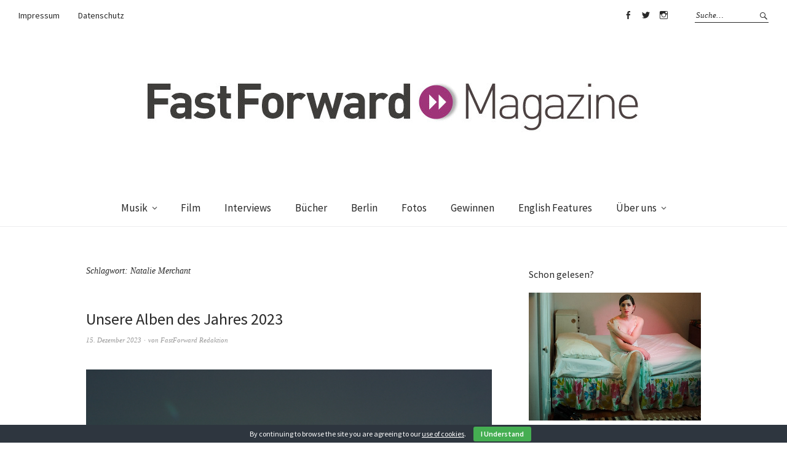

--- FILE ---
content_type: text/html; charset=UTF-8
request_url: https://fastforward-magazine.de/tag/natalie-merchant/
body_size: 10210
content:
<!DOCTYPE html>
<html dir="ltr" lang="de-DE" prefix="og: https://ogp.me/ns#">
<head>
<meta charset="UTF-8" />
<meta name="viewport" content="width=device-width, initial-scale=1">
<link rel="profile" href="http://gmpg.org/xfn/11">
<link rel="pingback" href="https://fastforward-magazine.de/xmlrpc.php">

<title>Natalie Merchant | &gt;&gt;FastForward Magazine</title>

		<!-- All in One SEO 4.6.0 - aioseo.com -->
		<meta name="robots" content="noindex, max-snippet:-1, max-image-preview:large, max-video-preview:-1" />
		<link rel="canonical" href="https://fastforward-magazine.de/tag/natalie-merchant/" />
		<meta name="generator" content="All in One SEO (AIOSEO) 4.6.0" />
		<meta name="google" content="nositelinkssearchbox" />
		<script type="application/ld+json" class="aioseo-schema">
			{"@context":"https:\/\/schema.org","@graph":[{"@type":"BreadcrumbList","@id":"https:\/\/fastforward-magazine.de\/tag\/natalie-merchant\/#breadcrumblist","itemListElement":[{"@type":"ListItem","@id":"https:\/\/fastforward-magazine.de\/#listItem","position":1,"name":"Zu Hause","item":"https:\/\/fastforward-magazine.de\/","nextItem":"https:\/\/fastforward-magazine.de\/tag\/natalie-merchant\/#listItem"},{"@type":"ListItem","@id":"https:\/\/fastforward-magazine.de\/tag\/natalie-merchant\/#listItem","position":2,"name":"Natalie Merchant","previousItem":"https:\/\/fastforward-magazine.de\/#listItem"}]},{"@type":"CollectionPage","@id":"https:\/\/fastforward-magazine.de\/tag\/natalie-merchant\/#collectionpage","url":"https:\/\/fastforward-magazine.de\/tag\/natalie-merchant\/","name":"Natalie Merchant | >>FastForward Magazine","inLanguage":"de-DE","isPartOf":{"@id":"https:\/\/fastforward-magazine.de\/#website"},"breadcrumb":{"@id":"https:\/\/fastforward-magazine.de\/tag\/natalie-merchant\/#breadcrumblist"}},{"@type":"Organization","@id":"https:\/\/fastforward-magazine.de\/#organization","name":">>FastForward Magazine","url":"https:\/\/fastforward-magazine.de\/"},{"@type":"WebSite","@id":"https:\/\/fastforward-magazine.de\/#website","url":"https:\/\/fastforward-magazine.de\/","name":">>FastForward Magazine","description":"Magazin f\u00fcr Entertainment & Lifestyle","inLanguage":"de-DE","publisher":{"@id":"https:\/\/fastforward-magazine.de\/#organization"}}]}
		</script>
		<!-- All in One SEO -->

<link rel='dns-prefetch' href='//fonts.googleapis.com' />
<link rel='dns-prefetch' href='//s.w.org' />
<link rel="alternate" type="application/rss+xml" title="&gt;&gt;FastForward Magazine &raquo; Feed" href="https://fastforward-magazine.de/feed/" />
<link rel="alternate" type="application/rss+xml" title="&gt;&gt;FastForward Magazine &raquo; Kommentar-Feed" href="https://fastforward-magazine.de/comments/feed/" />
<link rel="alternate" type="application/rss+xml" title="&gt;&gt;FastForward Magazine &raquo; Natalie Merchant Schlagwort-Feed" href="https://fastforward-magazine.de/tag/natalie-merchant/feed/" />
		<script type="text/javascript">
			window._wpemojiSettings = {"baseUrl":"https:\/\/s.w.org\/images\/core\/emoji\/13.0.1\/72x72\/","ext":".png","svgUrl":"https:\/\/s.w.org\/images\/core\/emoji\/13.0.1\/svg\/","svgExt":".svg","source":{"concatemoji":"https:\/\/fastforward-magazine.de\/wp-includes\/js\/wp-emoji-release.min.js?ver=5.7"}};
			!function(e,a,t){var n,r,o,i=a.createElement("canvas"),p=i.getContext&&i.getContext("2d");function s(e,t){var a=String.fromCharCode;p.clearRect(0,0,i.width,i.height),p.fillText(a.apply(this,e),0,0);e=i.toDataURL();return p.clearRect(0,0,i.width,i.height),p.fillText(a.apply(this,t),0,0),e===i.toDataURL()}function c(e){var t=a.createElement("script");t.src=e,t.defer=t.type="text/javascript",a.getElementsByTagName("head")[0].appendChild(t)}for(o=Array("flag","emoji"),t.supports={everything:!0,everythingExceptFlag:!0},r=0;r<o.length;r++)t.supports[o[r]]=function(e){if(!p||!p.fillText)return!1;switch(p.textBaseline="top",p.font="600 32px Arial",e){case"flag":return s([127987,65039,8205,9895,65039],[127987,65039,8203,9895,65039])?!1:!s([55356,56826,55356,56819],[55356,56826,8203,55356,56819])&&!s([55356,57332,56128,56423,56128,56418,56128,56421,56128,56430,56128,56423,56128,56447],[55356,57332,8203,56128,56423,8203,56128,56418,8203,56128,56421,8203,56128,56430,8203,56128,56423,8203,56128,56447]);case"emoji":return!s([55357,56424,8205,55356,57212],[55357,56424,8203,55356,57212])}return!1}(o[r]),t.supports.everything=t.supports.everything&&t.supports[o[r]],"flag"!==o[r]&&(t.supports.everythingExceptFlag=t.supports.everythingExceptFlag&&t.supports[o[r]]);t.supports.everythingExceptFlag=t.supports.everythingExceptFlag&&!t.supports.flag,t.DOMReady=!1,t.readyCallback=function(){t.DOMReady=!0},t.supports.everything||(n=function(){t.readyCallback()},a.addEventListener?(a.addEventListener("DOMContentLoaded",n,!1),e.addEventListener("load",n,!1)):(e.attachEvent("onload",n),a.attachEvent("onreadystatechange",function(){"complete"===a.readyState&&t.readyCallback()})),(n=t.source||{}).concatemoji?c(n.concatemoji):n.wpemoji&&n.twemoji&&(c(n.twemoji),c(n.wpemoji)))}(window,document,window._wpemojiSettings);
		</script>
		<style type="text/css">
img.wp-smiley,
img.emoji {
	display: inline !important;
	border: none !important;
	box-shadow: none !important;
	height: 1em !important;
	width: 1em !important;
	margin: 0 .07em !important;
	vertical-align: -0.1em !important;
	background: none !important;
	padding: 0 !important;
}
</style>
	<link rel='stylesheet' id='wp-block-library-css'  href='https://fastforward-magazine.de/wp-includes/css/dist/block-library/style.min.css?ver=5.7' type='text/css' media='all' />
<link rel='stylesheet' id='cookie-bar-css-css'  href='https://fastforward-magazine.de/wp-content/plugins/cookie-bar/css/cookie-bar.css?ver=5.7' type='text/css' media='all' />
<link rel='stylesheet' id='wordpress-popular-posts-css-css'  href='https://fastforward-magazine.de/wp-content/plugins/wordpress-popular-posts/assets/css/wpp.css?ver=5.2.4' type='text/css' media='all' />
<link rel='stylesheet' id='weta-fonts-css'  href='https://fonts.googleapis.com/css?family=Source+Sans+Pro%3A400%2C400italic%2C600%2C600italic&#038;subset=latin%2Clatin-ext' type='text/css' media='all' />
<link rel='stylesheet' id='weta-style-css'  href='https://fastforward-magazine.de/wp-content/themes/weta/style.css?ver=20150704' type='text/css' media='all' />
<link rel='stylesheet' id='weta-flex-slider-style-css'  href='https://fastforward-magazine.de/wp-content/themes/weta/js/flex-slider/flexslider.css?ver=5.7' type='text/css' media='all' />
<link rel='stylesheet' id='genericons-css'  href='https://fastforward-magazine.de/wp-content/themes/weta/genericons/genericons.css?ver=3.3.1' type='text/css' media='all' />
<script type='text/javascript' src='https://fastforward-magazine.de/wp-includes/js/jquery/jquery.min.js?ver=3.5.1' id='jquery-core-js'></script>
<script type='text/javascript' src='https://fastforward-magazine.de/wp-includes/js/jquery/jquery-migrate.min.js?ver=3.3.2' id='jquery-migrate-js'></script>
<script type='text/javascript' src='https://fastforward-magazine.de/wp-content/plugins/cookie-bar/js/cookie-bar.js?ver=1770006129' id='cookie-bar-js-js'></script>
<script type='application/json' id='wpp-json'>
{"sampling_active":0,"sampling_rate":100,"ajax_url":"https:\/\/fastforward-magazine.de\/wp-json\/wordpress-popular-posts\/v1\/popular-posts","ID":0,"token":"c430cba588","lang":0,"debug":0}
</script>
<script type='text/javascript' src='https://fastforward-magazine.de/wp-content/plugins/wordpress-popular-posts/assets/js/wpp.min.js?ver=5.2.4' id='wpp-js-js'></script>
<script type='text/javascript' src='https://fastforward-magazine.de/wp-content/themes/weta/js/jquery.fitvids.js?ver=1.1' id='weta-fitvids-js'></script>
<script type='text/javascript' src='https://fastforward-magazine.de/wp-content/themes/weta/js/flex-slider/jquery.flexslider-min.js?ver=5.7' id='weta-flex-slider-js'></script>
<link rel="https://api.w.org/" href="https://fastforward-magazine.de/wp-json/" /><link rel="alternate" type="application/json" href="https://fastforward-magazine.de/wp-json/wp/v2/tags/16768" /><link rel="EditURI" type="application/rsd+xml" title="RSD" href="https://fastforward-magazine.de/xmlrpc.php?rsd" />
<link rel="wlwmanifest" type="application/wlwmanifest+xml" href="https://fastforward-magazine.de/wp-includes/wlwmanifest.xml" /> 
<meta name="generator" content="WordPress 5.7" />
	<style type="text/css">
	.entry-content a, .comment-text a, .author-bio a, .textwidget a {color: #b21aa0;}
		#masthead {background: ;}
	@media screen and (min-width: 1023px) {
	.sticky-content.fixed {background: ;}
	}
			#colophon {background: ;}
			.widget_weta_authors {background: ;}
				.widget_weta_numbered_rp {background: ;}
			@media screen and (min-width: 1023px) {
	.sticky-content {margin-top: 0;}
	.sticky-element .sticky-anchor {display: block !important;}
	.sticky-content.fixed {position: fixed !important; top: 0 !important; left:0; right: 0; z-index: 10000;}
	}
						@media screen and (min-width: 1023px) {
	.sticky-wrap {padding-left: 120px; padding-right: 120px;}
	}
		</style>
    	<style type="text/css" id="weta-header-css">
		
	#site-branding h1.site-title, #site-branding p.site-title, #site-branding p.site-description {display: none !important;}

		</style>
	<style type="text/css" id="custom-background-css">
body.custom-background { background-color: #ffffff; }
</style>
	<link rel="icon" href="https://fastforward-magazine.de/wp-content/uploads/2016/08/cropped-11990533_10153262464084023_6032572342523403221_n-32x32.jpg" sizes="32x32" />
<link rel="icon" href="https://fastforward-magazine.de/wp-content/uploads/2016/08/cropped-11990533_10153262464084023_6032572342523403221_n-192x192.jpg" sizes="192x192" />
<link rel="apple-touch-icon" href="https://fastforward-magazine.de/wp-content/uploads/2016/08/cropped-11990533_10153262464084023_6032572342523403221_n-180x180.jpg" />
<meta name="msapplication-TileImage" content="https://fastforward-magazine.de/wp-content/uploads/2016/08/cropped-11990533_10153262464084023_6032572342523403221_n-270x270.jpg" />
</head>

<body class="archive tag tag-natalie-merchant tag-16768 custom-background weta-sharebtns">

		<div class="header-bg">
		<header id="masthead" class="cf" role="banner">

			<div id="menu-top-wrap">
				
	<nav class="header-top-nav" role="navigation">
		<ul id="menu-header-impressum" class="nav-menu"><li id="menu-item-28451" class="menu-item menu-item-type-post_type menu-item-object-page menu-item-28451"><a href="https://fastforward-magazine.de/impressum/">Impressum</a></li>
<li id="menu-item-32920" class="menu-item menu-item-type-post_type menu-item-object-page menu-item-32920"><a href="https://fastforward-magazine.de/datenschutz/">Datenschutz</a></li>
</ul>	</nav><!-- end .header-top-nav -->

<div class="social-search-wrap">
		<nav class="header-social-nav social-nav" role="navigation">
		<ul id="menu-social-media" class="menu"><li id="menu-item-28427" class="menu-item menu-item-type-custom menu-item-object-custom menu-item-28427"><a href="https://www.facebook.com/FastForwardMagazine">Facebook</a></li>
<li id="menu-item-28428" class="menu-item menu-item-type-custom menu-item-object-custom menu-item-28428"><a href="https://twitter.com/fastforward_mag">Twitter</a></li>
<li id="menu-item-28429" class="menu-item menu-item-type-custom menu-item-object-custom menu-item-28429"><a href="https://www.instagram.com/fastforward_magazine">Instagram</a></li>
</ul>	</nav><!-- end #header-social -->
	
			<div class="search-box">
			
<form method="get" class="searchform" action="https://fastforward-magazine.de/" role="search">
	<label for="s" class="screen-reader-text"><span>Suche</span></label>
	<input type="text" class="search-field" name="s" id="s" placeholder="Suche&hellip;" />
	<input type="submit" class="submit" name="submit" id="searchsubmit" value="Suche" />
</form>		</div><!-- end .search-box -->
		
	</div><!-- end .social-search-wrap -->			</div><!-- end .menu-top-wrap -->

			<div id="site-branding">
									<div id="site-logo">
						<a href="https://fastforward-magazine.de/" rel="home"><img src="https://fastforward-magazine.de/wp-content/uploads/2012/09/cropped-FASTFORWARD_MAGAZINE.jpg" width="819" height="150" alt=""></a>
					</div><!-- end #site-logo -->
				 

									<p class="site-title"><a href="https://fastforward-magazine.de/" rel="home">&gt;&gt;FastForward Magazine</a></p>
				
									<p class="site-description">Magazin für Entertainment &amp; Lifestyle</p>
							</div><!-- end #site-branding -->

			<button id="menu-main-toggle"><span>Öffnen</span></button>
						<button id="menu-main-close"  class="btn-close"><span>Schließen</span></button>

			<div id="menu-main-wrap" class="sticky-element cf">

				<div class="sticky-anchor"></div>
				<nav id="site-nav" class="sticky-content cf" role="navigation">
					<div class="sticky-wrap">
											<a href="https://fastforward-magazine.de/" class="small-logo" rel="home"><img src="https://fastforward-magazine.de/wp-content/uploads/2012/09/cropped-FASTFORWARD_MAGAZINE.jpg" class="small-logo-img" alt=""></a>
										<ul id="menu-hauptmenue" class="nav-menu"><li id="menu-item-26974" class="menu-item menu-item-type-taxonomy menu-item-object-category menu-item-has-children menu-item-26974"><a href="https://fastforward-magazine.de/category/musik/">Musik</a>
<ul class="sub-menu">
	<li id="menu-item-28445" class="menu-item menu-item-type-taxonomy menu-item-object-category menu-item-28445"><a href="https://fastforward-magazine.de/category/musik/gehoert/">Gehört</a></li>
	<li id="menu-item-28444" class="menu-item menu-item-type-taxonomy menu-item-object-category menu-item-28444"><a href="https://fastforward-magazine.de/category/musik/live/">Live</a></li>
	<li id="menu-item-28459" class="menu-item menu-item-type-taxonomy menu-item-object-category menu-item-28459"><a href="https://fastforward-magazine.de/category/musik/videos/">Videos</a></li>
	<li id="menu-item-28446" class="menu-item menu-item-type-taxonomy menu-item-object-category menu-item-28446"><a href="https://fastforward-magazine.de/category/playlists/">Playlists</a></li>
</ul>
</li>
<li id="menu-item-26970" class="menu-item menu-item-type-taxonomy menu-item-object-category menu-item-26970"><a href="https://fastforward-magazine.de/category/film/">Film</a></li>
<li id="menu-item-26973" class="menu-item menu-item-type-taxonomy menu-item-object-category menu-item-26973"><a href="https://fastforward-magazine.de/category/interviews/">Interviews</a></li>
<li id="menu-item-29927" class="menu-item menu-item-type-taxonomy menu-item-object-category menu-item-29927"><a href="https://fastforward-magazine.de/category/buecher/">Bücher</a></li>
<li id="menu-item-26982" class="menu-item menu-item-type-taxonomy menu-item-object-category menu-item-26982"><a href="https://fastforward-magazine.de/category/berlin/">Berlin</a></li>
<li id="menu-item-26971" class="menu-item menu-item-type-taxonomy menu-item-object-category menu-item-26971"><a href="https://fastforward-magazine.de/category/fotos-2/">Fotos</a></li>
<li id="menu-item-26972" class="menu-item menu-item-type-taxonomy menu-item-object-category menu-item-26972"><a href="https://fastforward-magazine.de/category/gewinnen/">Gewinnen</a></li>
<li id="menu-item-33509" class="menu-item menu-item-type-taxonomy menu-item-object-category menu-item-33509"><a href="https://fastforward-magazine.de/category/english-features/">English Features</a></li>
<li id="menu-item-28447" class="menu-item menu-item-type-post_type menu-item-object-page menu-item-has-children menu-item-28447"><a href="https://fastforward-magazine.de/ueber_uns/">Über uns</a>
<ul class="sub-menu">
	<li id="menu-item-28448" class="menu-item menu-item-type-post_type menu-item-object-page menu-item-28448"><a href="https://fastforward-magazine.de/jobs/">Jobs</a></li>
</ul>
</li>
</ul>						
										</div><!-- end .sticky-wrap -->
				</nav><!-- end #site-nav -->

				<div id="mobile-menu-top-wrap">
					
	<nav class="header-top-nav" role="navigation">
		<ul id="menu-header-impressum-1" class="nav-menu"><li class="menu-item menu-item-type-post_type menu-item-object-page menu-item-28451"><a href="https://fastforward-magazine.de/impressum/">Impressum</a></li>
<li class="menu-item menu-item-type-post_type menu-item-object-page menu-item-32920"><a href="https://fastforward-magazine.de/datenschutz/">Datenschutz</a></li>
</ul>	</nav><!-- end .header-top-nav -->

<div class="social-search-wrap">
		<nav class="header-social-nav social-nav" role="navigation">
		<ul id="menu-social-media-1" class="menu"><li class="menu-item menu-item-type-custom menu-item-object-custom menu-item-28427"><a href="https://www.facebook.com/FastForwardMagazine">Facebook</a></li>
<li class="menu-item menu-item-type-custom menu-item-object-custom menu-item-28428"><a href="https://twitter.com/fastforward_mag">Twitter</a></li>
<li class="menu-item menu-item-type-custom menu-item-object-custom menu-item-28429"><a href="https://www.instagram.com/fastforward_magazine">Instagram</a></li>
</ul>	</nav><!-- end #header-social -->
	
			<div class="search-box">
			
<form method="get" class="searchform" action="https://fastforward-magazine.de/" role="search">
	<label for="s" class="screen-reader-text"><span>Suche</span></label>
	<input type="text" class="search-field" name="s" id="s" placeholder="Suche&hellip;" />
	<input type="submit" class="submit" name="submit" id="searchsubmit" value="Suche" />
</form>		</div><!-- end .search-box -->
		
	</div><!-- end .social-search-wrap -->				</div><!-- end .mobile-menu-top-wrap -->
				<button id="menu-main-close-bottom" class="btn-close"><span>Schließen</span></button>
			</div><!-- end #menu-main-wrap -->

		</header><!-- end #masthead -->
		</div><!-- end .header-bg -->

<div id="main-wrap">
	<div class="blog-wrap cf">
		<div id="primary" class="site-content cf" role="main">

		
			<header class="archive-header">
				<h1 class="archive-title">Schlagwort: <span>Natalie Merchant</span></h1>			</header><!-- end .archive-header -->

			
<article id="post-44513" class="post-44513 post type-post status-publish format-standard has-post-thumbnail hentry category-gehoert category-musik tag-17136 tag-alben tag-angie-mcmahon tag-bombay-bicycle-club tag-boygenius tag-bunny tag-did-you-know-theres-a-tunnel-under-ocean-blvd tag-dual tag-first-two-pages-of-frankenstein tag-god-games tag-guts tag-h-hawkline tag-in-the-end-it-always-does tag-keep-your-courage tag-lana-del-rey tag-light-dark-light-again tag-marco-mengoni tag-materia tag-mika tag-milk-for-flowers tag-musik tag-my-big-day tag-natalie-merchant tag-olivia-rodrigo tag-que-ta-tete-fleurisse-toujours tag-the-japanese-house tag-the-kills tag-the-national tag-the-record tag-the-rose tag-will-butler tag-will-butler-sister-squares tag-willie-j-healy">

	<header class="entry-header">
		<h2 class="entry-title"><a href="https://fastforward-magazine.de/unsere-alben-des-jahres-2023/" rel="bookmark">Unsere Alben des Jahres 2023</a></h2>
			<div class="entry-meta">
				<div class="entry-date">
					<a href="https://fastforward-magazine.de/unsere-alben-des-jahres-2023/">15. Dezember 2023</a>
				</div><!-- end .entry-date -->
				<div class="entry-author">
				von <a href="https://fastforward-magazine.de/author/fastforward-redaktion/" title="Alle Artikel von FastForward Redaktion">FastForward Redaktion</a>				</div><!-- end .entry-author -->
									</div><!-- end .entry-meta -->
	</header><!-- end .entry-header -->
	
				<div class="entry-thumbnail inpost">
			<a href="https://fastforward-magazine.de/unsere-alben-des-jahres-2023/" title="Permalink zu Unsere Alben des Jahres 2023"><img width="679" height="679" src="https://fastforward-magazine.de/wp-content/uploads/2023/12/boygenius-the-record.jpeg" class="attachment-post-thumbnail size-post-thumbnail wp-post-image" alt="" loading="lazy" srcset="https://fastforward-magazine.de/wp-content/uploads/2023/12/boygenius-the-record.jpeg 679w, https://fastforward-magazine.de/wp-content/uploads/2023/12/boygenius-the-record-300x300.jpeg 300w, https://fastforward-magazine.de/wp-content/uploads/2023/12/boygenius-the-record-150x150.jpeg 150w, https://fastforward-magazine.de/wp-content/uploads/2023/12/boygenius-the-record-660x660.jpeg 660w, https://fastforward-magazine.de/wp-content/uploads/2023/12/boygenius-the-record-373x373.jpeg 373w" sizes="(max-width: 679px) 100vw, 679px" /></a>
		</div><!-- end .entry-thumbnail -->
		
					<div class="entry-content">
				<p>boygenius &#8211; &#8222;the record&#8220; Ausgewählt von Ali und Emily. Rezensiert von Emily. Young Fathers &#8222;Heavy Heavy&#8220; Ausgewählt von Gabi. The National &#8211; “First Two Pages of Frankenstein”  Ausgewählt und rezensiert&hellip; <a class="excerpt-more-link" href="https://fastforward-magazine.de/unsere-alben-des-jahres-2023/">Weiterlesen</a></p>
			</div><!-- .entry-content -->
		
		<footer class="entry-footer cf">
			<div class="entry-cats">
				<span>Kategorie </span><a href="https://fastforward-magazine.de/category/musik/gehoert/" rel="category tag">Gehört</a>, <a href="https://fastforward-magazine.de/category/musik/" rel="category tag">Musik</a>			</div><!-- end .entry-cats -->
							<div class="entry-tags"><span>Schlagwörter </span><a href="https://fastforward-magazine.de/tag/2023/" rel="tag">2023</a>, <a href="https://fastforward-magazine.de/tag/alben/" rel="tag">Alben</a>, <a href="https://fastforward-magazine.de/tag/angie-mcmahon/" rel="tag">Angie McMahon</a>, <a href="https://fastforward-magazine.de/tag/bombay-bicycle-club/" rel="tag">Bombay Bicycle Club</a>, <a href="https://fastforward-magazine.de/tag/boygenius/" rel="tag">boygenius</a>, <a href="https://fastforward-magazine.de/tag/bunny/" rel="tag">Bunny</a>, <a href="https://fastforward-magazine.de/tag/did-you-know-theres-a-tunnel-under-ocean-blvd/" rel="tag">Did You Know There&#039;s a Tunnel Under Ocean Blvd</a>, <a href="https://fastforward-magazine.de/tag/dual/" rel="tag">Dual</a>, <a href="https://fastforward-magazine.de/tag/first-two-pages-of-frankenstein/" rel="tag">First Two Pages of Frankenstein</a>, <a href="https://fastforward-magazine.de/tag/god-games/" rel="tag">God Games</a>, <a href="https://fastforward-magazine.de/tag/guts/" rel="tag">GUTS</a>, <a href="https://fastforward-magazine.de/tag/h-hawkline/" rel="tag">H. Hawkline</a>, <a href="https://fastforward-magazine.de/tag/in-the-end-it-always-does/" rel="tag">In The End It Always Does</a>, <a href="https://fastforward-magazine.de/tag/keep-your-courage/" rel="tag">Keep Your Courage</a>, <a href="https://fastforward-magazine.de/tag/lana-del-rey/" rel="tag">Lana Del Rey</a>, <a href="https://fastforward-magazine.de/tag/light-dark-light-again/" rel="tag">Light Dark Light Again</a>, <a href="https://fastforward-magazine.de/tag/marco-mengoni/" rel="tag">Marco Mengoni</a>, <a href="https://fastforward-magazine.de/tag/materia/" rel="tag">Materia</a>, <a href="https://fastforward-magazine.de/tag/mika/" rel="tag">Mika</a>, <a href="https://fastforward-magazine.de/tag/milk-for-flowers/" rel="tag">Milk for Flowers</a>, <a href="https://fastforward-magazine.de/tag/musik/" rel="tag">Musik</a>, <a href="https://fastforward-magazine.de/tag/my-big-day/" rel="tag">My Big Day</a>, <a href="https://fastforward-magazine.de/tag/natalie-merchant/" rel="tag">Natalie Merchant</a>, <a href="https://fastforward-magazine.de/tag/olivia-rodrigo/" rel="tag">Olivia Rodrigo</a>, <a href="https://fastforward-magazine.de/tag/que-ta-tete-fleurisse-toujours/" rel="tag">Que Ta Tête Fleurisse Toujours</a>, <a href="https://fastforward-magazine.de/tag/the-japanese-house/" rel="tag">The Japanese House</a>, <a href="https://fastforward-magazine.de/tag/the-kills/" rel="tag">The Kills</a>, <a href="https://fastforward-magazine.de/tag/the-national/" rel="tag">The National</a>, <a href="https://fastforward-magazine.de/tag/the-record/" rel="tag">the record</a>, <a href="https://fastforward-magazine.de/tag/the-rose/" rel="tag">The Rose</a>, <a href="https://fastforward-magazine.de/tag/will-butler/" rel="tag">Will Butler</a>, <a href="https://fastforward-magazine.de/tag/will-butler-sister-squares/" rel="tag">Will Butler + Sister Squares</a>, <a href="https://fastforward-magazine.de/tag/willie-j-healy/" rel="tag">Willie J Healy</a></div>
					</footer><!-- end .entry-footer -->

</article><!-- end post -44513 -->
<article id="post-43059" class="post-43059 post type-post status-publish format-standard has-post-thumbnail hentry category-english-features category-interviews tag-10-000-maniacs tag-interview tag-keep-your-courage tag-music tag-natalie-merchant tag-singersongwriter tag-soul tag-yoga">

	<header class="entry-header">
		<h2 class="entry-title"><a href="https://fastforward-magazine.de/natalie-merchant-not-being-able-to-play-the-piano-and-sing-made-me-want-to-play-the-piano-and-sing/" rel="bookmark">Natalie Merchant: &#8222;Not being able to play the piano and sing, made me want to play the piano and sing&#8220;</a></h2>
			<div class="entry-meta">
				<div class="entry-date">
					<a href="https://fastforward-magazine.de/natalie-merchant-not-being-able-to-play-the-piano-and-sing-made-me-want-to-play-the-piano-and-sing/">20. April 2023</a>
				</div><!-- end .entry-date -->
				<div class="entry-author">
				von <a href="https://fastforward-magazine.de/author/gabi-rudolph/" title="Alle Artikel von Gabi Rudolph">Gabi Rudolph</a>				</div><!-- end .entry-author -->
									</div><!-- end .entry-meta -->
	</header><!-- end .entry-header -->
	
				<div class="entry-thumbnail inpost">
			<a href="https://fastforward-magazine.de/natalie-merchant-not-being-able-to-play-the-piano-and-sing-made-me-want-to-play-the-piano-and-sing/" title="Permalink zu Natalie Merchant: &#8222;Not being able to play the piano and sing, made me want to play the piano and sing&#8220;"><img width="1000" height="830" src="https://fastforward-magazine.de/wp-content/uploads/2023/04/Natalie-Merchant-by-Jacob-Blickenstaff-3.jpeg" class="attachment-post-thumbnail size-post-thumbnail wp-post-image" alt="" loading="lazy" srcset="https://fastforward-magazine.de/wp-content/uploads/2023/04/Natalie-Merchant-by-Jacob-Blickenstaff-3.jpeg 1000w, https://fastforward-magazine.de/wp-content/uploads/2023/04/Natalie-Merchant-by-Jacob-Blickenstaff-3-300x249.jpeg 300w, https://fastforward-magazine.de/wp-content/uploads/2023/04/Natalie-Merchant-by-Jacob-Blickenstaff-3-768x637.jpeg 768w" sizes="(max-width: 1000px) 100vw, 1000px" /></a>
		</div><!-- end .entry-thumbnail -->
		
					<div class="entry-content">
				<p>Before I enter the hotel room to meet Natalie Merchant, I am being told that I am lucky, that she&#8217;s in a good mood today. &#8222;Normally she&#8217;s a dragon.&#8220; I&#8217;ve&hellip; <a class="excerpt-more-link" href="https://fastforward-magazine.de/natalie-merchant-not-being-able-to-play-the-piano-and-sing-made-me-want-to-play-the-piano-and-sing/">Weiterlesen</a></p>
			</div><!-- .entry-content -->
		
		<footer class="entry-footer cf">
			<div class="entry-cats">
				<span>Kategorie </span><a href="https://fastforward-magazine.de/category/english-features/" rel="category tag">English Features</a>, <a href="https://fastforward-magazine.de/category/interviews/" rel="category tag">Interviews</a>			</div><!-- end .entry-cats -->
							<div class="entry-tags"><span>Schlagwörter </span><a href="https://fastforward-magazine.de/tag/10-000-maniacs/" rel="tag">10.000 Maniacs</a>, <a href="https://fastforward-magazine.de/tag/interview/" rel="tag">Interview</a>, <a href="https://fastforward-magazine.de/tag/keep-your-courage/" rel="tag">Keep Your Courage</a>, <a href="https://fastforward-magazine.de/tag/music/" rel="tag">Music</a>, <a href="https://fastforward-magazine.de/tag/natalie-merchant/" rel="tag">Natalie Merchant</a>, <a href="https://fastforward-magazine.de/tag/singersongwriter/" rel="tag">Singer/Songwriter</a>, <a href="https://fastforward-magazine.de/tag/soul/" rel="tag">Soul</a>, <a href="https://fastforward-magazine.de/tag/yoga/" rel="tag">Yoga</a></div>
					</footer><!-- end .entry-footer -->

</article><!-- end post -43059 -->
<article id="post-43094" class="post-43094 post type-post status-publish format-standard has-post-thumbnail hentry category-interviews tag-10-000-maniacs tag-featured tag-interview tag-keep-your-courage tag-musik tag-natalie-merchant tag-singersongwriter">

	<header class="entry-header">
		<h2 class="entry-title"><a href="https://fastforward-magazine.de/natalie-merchant-im-interview-gott-sei-dank-kann-ich-wieder-singen-und-klavier-spielen/" rel="bookmark">Natalie Merchant im Interview: &#8222;Gott sei Dank kann ich wieder singen und Klavier spielen&#8220;</a></h2>
			<div class="entry-meta">
				<div class="entry-date">
					<a href="https://fastforward-magazine.de/natalie-merchant-im-interview-gott-sei-dank-kann-ich-wieder-singen-und-klavier-spielen/">20. April 2023</a>
				</div><!-- end .entry-date -->
				<div class="entry-author">
				von <a href="https://fastforward-magazine.de/author/gabi-rudolph/" title="Alle Artikel von Gabi Rudolph">Gabi Rudolph</a>				</div><!-- end .entry-author -->
									</div><!-- end .entry-meta -->
	</header><!-- end .entry-header -->
	
				<div class="entry-thumbnail inpost">
			<a href="https://fastforward-magazine.de/natalie-merchant-im-interview-gott-sei-dank-kann-ich-wieder-singen-und-klavier-spielen/" title="Permalink zu Natalie Merchant im Interview: &#8222;Gott sei Dank kann ich wieder singen und Klavier spielen&#8220;"><img width="1000" height="830" src="https://fastforward-magazine.de/wp-content/uploads/2023/04/Natalie-Merchant-by-Jacob-Blickenstaff-3.jpeg" class="attachment-post-thumbnail size-post-thumbnail wp-post-image" alt="" loading="lazy" srcset="https://fastforward-magazine.de/wp-content/uploads/2023/04/Natalie-Merchant-by-Jacob-Blickenstaff-3.jpeg 1000w, https://fastforward-magazine.de/wp-content/uploads/2023/04/Natalie-Merchant-by-Jacob-Blickenstaff-3-300x249.jpeg 300w, https://fastforward-magazine.de/wp-content/uploads/2023/04/Natalie-Merchant-by-Jacob-Blickenstaff-3-768x637.jpeg 768w" sizes="(max-width: 1000px) 100vw, 1000px" /></a>
		</div><!-- end .entry-thumbnail -->
		
					<div class="entry-content">
				<p>Kurz bevor ich das Hotelzimmer betrete, in dem ich auf Natalie Merchant treffen soll, bekomme ich gesagt, ich hätte Glück. Sie wäre heute gut drauf. &#8222;Normalerweise ist sie ein Drache.&#8220;&hellip; <a class="excerpt-more-link" href="https://fastforward-magazine.de/natalie-merchant-im-interview-gott-sei-dank-kann-ich-wieder-singen-und-klavier-spielen/">Weiterlesen</a></p>
			</div><!-- .entry-content -->
		
		<footer class="entry-footer cf">
			<div class="entry-cats">
				<span>Kategorie </span><a href="https://fastforward-magazine.de/category/interviews/" rel="category tag">Interviews</a>			</div><!-- end .entry-cats -->
							<div class="entry-tags"><span>Schlagwörter </span><a href="https://fastforward-magazine.de/tag/10-000-maniacs/" rel="tag">10.000 Maniacs</a>, <a href="https://fastforward-magazine.de/tag/featured/" rel="tag">Featured</a>, <a href="https://fastforward-magazine.de/tag/interview/" rel="tag">Interview</a>, <a href="https://fastforward-magazine.de/tag/keep-your-courage/" rel="tag">Keep Your Courage</a>, <a href="https://fastforward-magazine.de/tag/musik/" rel="tag">Musik</a>, <a href="https://fastforward-magazine.de/tag/natalie-merchant/" rel="tag">Natalie Merchant</a>, <a href="https://fastforward-magazine.de/tag/singersongwriter/" rel="tag">Singer/Songwriter</a></div>
					</footer><!-- end .entry-footer -->

</article><!-- end post -43094 -->
<article id="post-42939" class="post-42939 post type-post status-publish format-standard has-post-thumbnail hentry category-musik category-videos tag-alex-lahey tag-alma tag-musik tag-natalie-merchant tag-pop tag-singer-songwriterin tag-tell-mama tag-they-wouldnt-let-me-in tag-tower-of-babel">

	<header class="entry-header">
		<h2 class="entry-title"><a href="https://fastforward-magazine.de/songs-zum-wochenstart-mit-alma-alex-lahey-und-natalie-merchant/" rel="bookmark">Songs zum Wochenstart mit Alma, Alex Lahey und Natalie Merchant</a></h2>
			<div class="entry-meta">
				<div class="entry-date">
					<a href="https://fastforward-magazine.de/songs-zum-wochenstart-mit-alma-alex-lahey-und-natalie-merchant/">3. April 2023</a>
				</div><!-- end .entry-date -->
				<div class="entry-author">
				von <a href="https://fastforward-magazine.de/author/gabi-rudolph/" title="Alle Artikel von Gabi Rudolph">Gabi Rudolph</a>				</div><!-- end .entry-author -->
									</div><!-- end .entry-meta -->
	</header><!-- end .entry-header -->
	
				<div class="entry-thumbnail inpost">
			<a href="https://fastforward-magazine.de/songs-zum-wochenstart-mit-alma-alex-lahey-und-natalie-merchant/" title="Permalink zu Songs zum Wochenstart mit Alma, Alex Lahey und Natalie Merchant"><img width="1000" height="830" src="https://fastforward-magazine.de/wp-content/uploads/2023/04/Natalie-Merchant-by-Jacob-Blickenstaff-3.jpeg" class="attachment-post-thumbnail size-post-thumbnail wp-post-image" alt="" loading="lazy" srcset="https://fastforward-magazine.de/wp-content/uploads/2023/04/Natalie-Merchant-by-Jacob-Blickenstaff-3.jpeg 1000w, https://fastforward-magazine.de/wp-content/uploads/2023/04/Natalie-Merchant-by-Jacob-Blickenstaff-3-300x249.jpeg 300w, https://fastforward-magazine.de/wp-content/uploads/2023/04/Natalie-Merchant-by-Jacob-Blickenstaff-3-768x637.jpeg 768w" sizes="(max-width: 1000px) 100vw, 1000px" /></a>
		</div><!-- end .entry-thumbnail -->
		
					<div class="entry-content">
				<p>Wir machen das gar nicht unbedingt mit Absicht, aber die tollen Frauen haben bei unseren Songs zum Wochenstart mal wieder die Nase vorne, ob finnische Popkünstlerin, australische Newcomerin oder amerikanische&hellip; <a class="excerpt-more-link" href="https://fastforward-magazine.de/songs-zum-wochenstart-mit-alma-alex-lahey-und-natalie-merchant/">Weiterlesen</a></p>
			</div><!-- .entry-content -->
		
		<footer class="entry-footer cf">
			<div class="entry-cats">
				<span>Kategorie </span><a href="https://fastforward-magazine.de/category/musik/" rel="category tag">Musik</a>, <a href="https://fastforward-magazine.de/category/musik/videos/" rel="category tag">Videos</a>			</div><!-- end .entry-cats -->
							<div class="entry-tags"><span>Schlagwörter </span><a href="https://fastforward-magazine.de/tag/alex-lahey/" rel="tag">Alex Lahey</a>, <a href="https://fastforward-magazine.de/tag/alma/" rel="tag">Alma</a>, <a href="https://fastforward-magazine.de/tag/musik/" rel="tag">Musik</a>, <a href="https://fastforward-magazine.de/tag/natalie-merchant/" rel="tag">Natalie Merchant</a>, <a href="https://fastforward-magazine.de/tag/pop/" rel="tag">Pop</a>, <a href="https://fastforward-magazine.de/tag/singer-songwriterin/" rel="tag">Singer-Songwriterin</a>, <a href="https://fastforward-magazine.de/tag/tell-mama/" rel="tag">Tell Mama</a>, <a href="https://fastforward-magazine.de/tag/they-wouldnt-let-me-in/" rel="tag">They Wouldn&#039;t Let Me In</a>, <a href="https://fastforward-magazine.de/tag/tower-of-babel/" rel="tag">Tower of Babel</a></div>
					</footer><!-- end .entry-footer -->

</article><!-- end post -42939 -->
			
	</div><!-- end #primary -->
	<div id="blog-sidebar" class="default-sidebar sidebar-small widget-area" role="complementary">
	<aside id="widget_weta_rp-12" class="widget widget_weta_rp">
				<h3 class="widget-title one-column-textright-title">Schon gelesen?</h3>
		


			<div class="rp-one-column-textright cf">
	
   
	<article id="post-48934" class="post-48934 post type-post status-publish format-standard has-post-thumbnail hentry category-allgemein-musik category-musik tag-alex-pretti tag-aperture tag-ezra-furman tag-harry-styles tag-music tag-politics tag-renee-good tag-we-belong-together">

					<div class="entry-thumbnail">
				<a href="https://fastforward-magazine.de/we-belong-together-really/"><img width="900" height="667" src="https://fastforward-magazine.de/wp-content/uploads/2025/11/FastForward-Ezra-Furman-2025-900x667.jpg" class="attachment-weta-landscape-big size-weta-landscape-big wp-post-image" alt="" loading="lazy" /></a>
			</div><!-- end .entry-thumbnail -->

		
		<div class="entry-text-wrap">
			
		
   		<header class="entry-header">
   			<h2 class="entry-title"><a href="https://fastforward-magazine.de/we-belong-together-really/" rel="bookmark">&#8222;We Belong Together&#8220; &#8211; Really?</a></h2>   		</header><!-- end .entry-header -->

		
		<footer class="entry-footer">
			
			
								</footer><!-- end .entry-footer -->

				</div><!-- end .entry-text-wrap -->
	</article><!-- #post-## -->
   
	<article id="post-48914" class="post-48914 post type-post status-publish format-standard has-post-thumbnail hentry category-allgemein-musik category-musik tag-alex-pretti tag-aperture tag-ezra-furman tag-harry-styles tag-musik tag-politik tag-renee-good tag-we-belong-together">

					<div class="entry-thumbnail">
				<a href="https://fastforward-magazine.de/we-belong-together-wirklich/"><img width="900" height="667" src="https://fastforward-magazine.de/wp-content/uploads/2025/11/FastForward-Ezra-Furman-2025-900x667.jpg" class="attachment-weta-landscape-big size-weta-landscape-big wp-post-image" alt="" loading="lazy" /></a>
			</div><!-- end .entry-thumbnail -->

		
		<div class="entry-text-wrap">
			
		
   		<header class="entry-header">
   			<h2 class="entry-title"><a href="https://fastforward-magazine.de/we-belong-together-wirklich/" rel="bookmark">&#8222;We Belong Together&#8220; &#8211; Wirklich?</a></h2>   		</header><!-- end .entry-header -->

		
		<footer class="entry-footer">
			
			
								</footer><!-- end .entry-footer -->

				</div><!-- end .entry-text-wrap -->
	</article><!-- #post-## -->
   
	<article id="post-48906" class="post-48906 post type-post status-publish format-standard has-post-thumbnail hentry category-hoeren category-musik tag-all-tha-is-over tag-deceptacon tag-irland tag-karla-chubb tag-le-tigre tag-musik tag-post-punk tag-sprints tag-tour tag-tourdaten">

					<div class="entry-thumbnail">
				<a href="https://fastforward-magazine.de/sprints-veroeffentlichen-le-tigre-cover-deceptacon/"><img width="1000" height="663" src="https://fastforward-magazine.de/wp-content/uploads/2025/07/FastForward-SPRINTS-2025.jpg" class="attachment-weta-landscape-big size-weta-landscape-big wp-post-image" alt="" loading="lazy" srcset="https://fastforward-magazine.de/wp-content/uploads/2025/07/FastForward-SPRINTS-2025.jpg 1000w, https://fastforward-magazine.de/wp-content/uploads/2025/07/FastForward-SPRINTS-2025-300x199.jpg 300w, https://fastforward-magazine.de/wp-content/uploads/2025/07/FastForward-SPRINTS-2025-768x509.jpg 768w, https://fastforward-magazine.de/wp-content/uploads/2025/07/FastForward-SPRINTS-2025-373x248.jpg 373w" sizes="(max-width: 1000px) 100vw, 1000px" /></a>
			</div><!-- end .entry-thumbnail -->

		
		<div class="entry-text-wrap">
			
		
   		<header class="entry-header">
   			<h2 class="entry-title"><a href="https://fastforward-magazine.de/sprints-veroeffentlichen-le-tigre-cover-deceptacon/" rel="bookmark">SPRINTS veröffentlichen Le Tigre Cover &#8222;Deceptacon&#8220;</a></h2>   		</header><!-- end .entry-header -->

		
		<footer class="entry-footer">
			
			
								</footer><!-- end .entry-footer -->

				</div><!-- end .entry-text-wrap -->
	</article><!-- #post-## -->
   
	<article id="post-48896" class="post-48896 post type-post status-publish format-standard has-post-thumbnail hentry category-film category-gesehen-film tag-chloe-zhao tag-drama tag-film tag-hamnet tag-jessie-buckley tag-joe-alwyn tag-kino tag-maggie-ofarrell tag-paul-mescal tag-shakespeare">

					<div class="entry-thumbnail">
				<a href="https://fastforward-magazine.de/gesehen-hamnet-von-chloe-zhao/"><img width="1000" height="667" src="https://fastforward-magazine.de/wp-content/uploads/2026/01/FastForward-Hamnet-1-1000x667.jpeg" class="attachment-weta-landscape-big size-weta-landscape-big wp-post-image" alt="" loading="lazy" srcset="https://fastforward-magazine.de/wp-content/uploads/2026/01/FastForward-Hamnet-1-1000x667.jpeg 1000w, https://fastforward-magazine.de/wp-content/uploads/2026/01/FastForward-Hamnet-1-660x440.jpeg 660w, https://fastforward-magazine.de/wp-content/uploads/2026/01/FastForward-Hamnet-1-373x248.jpeg 373w" sizes="(max-width: 1000px) 100vw, 1000px" /></a>
			</div><!-- end .entry-thumbnail -->

		
		<div class="entry-text-wrap">
			
		
   		<header class="entry-header">
   			<h2 class="entry-title"><a href="https://fastforward-magazine.de/gesehen-hamnet-von-chloe-zhao/" rel="bookmark">Gesehen: &#8222;Hamnet&#8220; von Chloé Zhao</a></h2>   		</header><!-- end .entry-header -->

		
		<footer class="entry-footer">
			
			
								</footer><!-- end .entry-footer -->

				</div><!-- end .entry-text-wrap -->
	</article><!-- #post-## -->
   </div><!-- .rp-wrap -->

		</aside><aside id="tag_cloud-4" class="widget widget_tag_cloud"><h3 class="widget-title">Schlagwörter</h3><div class="tagcloud"><a href="https://fastforward-magazine.de/tag/album/" class="tag-cloud-link tag-link-301 tag-link-position-1" style="font-size: 16.418300653595pt;" aria-label="Album (567 Einträge)">Album</a>
<a href="https://fastforward-magazine.de/tag/arcade-fire/" class="tag-cloud-link tag-link-416 tag-link-position-2" style="font-size: 9.6470588235294pt;" aria-label="Arcade Fire (101 Einträge)">Arcade Fire</a>
<a href="https://fastforward-magazine.de/tag/berlin/" class="tag-cloud-link tag-link-27 tag-link-position-3" style="font-size: 18.705882352941pt;" aria-label="Berlin (991 Einträge)">Berlin</a>
<a href="https://fastforward-magazine.de/tag/berlinale/" class="tag-cloud-link tag-link-744 tag-link-position-4" style="font-size: 10.104575163399pt;" aria-label="Berlinale (114 Einträge)">Berlinale</a>
<a href="https://fastforward-magazine.de/tag/danemark/" class="tag-cloud-link tag-link-896 tag-link-position-5" style="font-size: 9.0065359477124pt;" aria-label="Dänemark (86 Einträge)">Dänemark</a>
<a href="https://fastforward-magazine.de/tag/electro/" class="tag-cloud-link tag-link-1824 tag-link-position-6" style="font-size: 12.117647058824pt;" aria-label="Electro (191 Einträge)">Electro</a>
<a href="https://fastforward-magazine.de/tag/ep/" class="tag-cloud-link tag-link-993 tag-link-position-7" style="font-size: 8pt;" aria-label="EP (67 Einträge)">EP</a>
<a href="https://fastforward-magazine.de/tag/featured/" class="tag-cloud-link tag-link-10854 tag-link-position-8" style="font-size: 10.928104575163pt;" aria-label="Featured (139 Einträge)">Featured</a>
<a href="https://fastforward-magazine.de/tag/festival/" class="tag-cloud-link tag-link-1201 tag-link-position-9" style="font-size: 13.490196078431pt;" aria-label="Festival (270 Einträge)">Festival</a>
<a href="https://fastforward-magazine.de/tag/film/" class="tag-cloud-link tag-link-10844 tag-link-position-10" style="font-size: 14.771241830065pt;" aria-label="Film (369 Einträge)">Film</a>
<a href="https://fastforward-magazine.de/tag/folk/" class="tag-cloud-link tag-link-338 tag-link-position-11" style="font-size: 10.928104575163pt;" aria-label="Folk (140 Einträge)">Folk</a>
<a href="https://fastforward-magazine.de/tag/fotos/" class="tag-cloud-link tag-link-2355 tag-link-position-12" style="font-size: 10.470588235294pt;" aria-label="FOTOS (126 Einträge)">FOTOS</a>
<a href="https://fastforward-magazine.de/tag/gewinnen/" class="tag-cloud-link tag-link-10849 tag-link-position-13" style="font-size: 14.496732026144pt;" aria-label="Gewinnen (348 Einträge)">Gewinnen</a>
<a href="https://fastforward-magazine.de/tag/gewinnspiel/" class="tag-cloud-link tag-link-201 tag-link-position-14" style="font-size: 14.222222222222pt;" aria-label="Gewinnspiel (326 Einträge)">Gewinnspiel</a>
<a href="https://fastforward-magazine.de/tag/hamburg/" class="tag-cloud-link tag-link-29 tag-link-position-15" style="font-size: 13.032679738562pt;" aria-label="Hamburg (237 Einträge)">Hamburg</a>
<a href="https://fastforward-magazine.de/tag/hip-hop/" class="tag-cloud-link tag-link-275 tag-link-position-16" style="font-size: 10.745098039216pt;" aria-label="Hip Hop (134 Einträge)">Hip Hop</a>
<a href="https://fastforward-magazine.de/tag/indie/" class="tag-cloud-link tag-link-208 tag-link-position-17" style="font-size: 15.228758169935pt;" aria-label="Indie (417 Einträge)">Indie</a>
<a href="https://fastforward-magazine.de/tag/interview/" class="tag-cloud-link tag-link-9 tag-link-position-18" style="font-size: 16.418300653595pt;" aria-label="Interview (555 Einträge)">Interview</a>
<a href="https://fastforward-magazine.de/tag/jack-white/" class="tag-cloud-link tag-link-115 tag-link-position-19" style="font-size: 9.281045751634pt;" aria-label="Jack White (93 Einträge)">Jack White</a>
<a href="https://fastforward-magazine.de/tag/kino/" class="tag-cloud-link tag-link-22 tag-link-position-20" style="font-size: 13.032679738562pt;" aria-label="Kino (239 Einträge)">Kino</a>
<a href="https://fastforward-magazine.de/tag/konzert/" class="tag-cloud-link tag-link-11 tag-link-position-21" style="font-size: 17.882352941176pt;" aria-label="Konzert (820 Einträge)">Konzert</a>
<a href="https://fastforward-magazine.de/tag/konzertbericht/" class="tag-cloud-link tag-link-1466 tag-link-position-22" style="font-size: 10.745098039216pt;" aria-label="Konzertbericht (134 Einträge)">Konzertbericht</a>
<a href="https://fastforward-magazine.de/tag/kritik/" class="tag-cloud-link tag-link-24 tag-link-position-23" style="font-size: 11.202614379085pt;" aria-label="Kritik (152 Einträge)">Kritik</a>
<a href="https://fastforward-magazine.de/tag/koln/" class="tag-cloud-link tag-link-28 tag-link-position-24" style="font-size: 10.928104575163pt;" aria-label="Köln (140 Einträge)">Köln</a>
<a href="https://fastforward-magazine.de/tag/literatur/" class="tag-cloud-link tag-link-41 tag-link-position-25" style="font-size: 10.104575163399pt;" aria-label="Literatur (115 Einträge)">Literatur</a>
<a href="https://fastforward-magazine.de/tag/live/" class="tag-cloud-link tag-link-260 tag-link-position-26" style="font-size: 14.771241830065pt;" aria-label="Live (371 Einträge)">Live</a>
<a href="https://fastforward-magazine.de/tag/london/" class="tag-cloud-link tag-link-76 tag-link-position-27" style="font-size: 8.1830065359477pt;" aria-label="London (70 Einträge)">London</a>
<a href="https://fastforward-magazine.de/tag/music/" class="tag-cloud-link tag-link-13149 tag-link-position-28" style="font-size: 8.4575163398693pt;" aria-label="Music (74 Einträge)">Music</a>
<a href="https://fastforward-magazine.de/tag/musik/" class="tag-cloud-link tag-link-10842 tag-link-position-29" style="font-size: 22pt;" aria-label="Musik (2.278 Einträge)">Musik</a>
<a href="https://fastforward-magazine.de/tag/musikvideo/" class="tag-cloud-link tag-link-1650 tag-link-position-30" style="font-size: 10.83660130719pt;" aria-label="Musikvideo (138 Einträge)">Musikvideo</a>
<a href="https://fastforward-magazine.de/tag/munchen/" class="tag-cloud-link tag-link-14 tag-link-position-31" style="font-size: 8.640522875817pt;" aria-label="München (78 Einträge)">München</a>
<a href="https://fastforward-magazine.de/tag/pop/" class="tag-cloud-link tag-link-144 tag-link-position-32" style="font-size: 17.150326797386pt;" aria-label="Pop (674 Einträge)">Pop</a>
<a href="https://fastforward-magazine.de/tag/punk/" class="tag-cloud-link tag-link-1212 tag-link-position-33" style="font-size: 9.1895424836601pt;" aria-label="Punk (90 Einträge)">Punk</a>
<a href="https://fastforward-magazine.de/tag/reeperbahn-festival/" class="tag-cloud-link tag-link-2588 tag-link-position-34" style="font-size: 8.1830065359477pt;" aria-label="Reeperbahn Festival (70 Einträge)">Reeperbahn Festival</a>
<a href="https://fastforward-magazine.de/tag/review/" class="tag-cloud-link tag-link-4120 tag-link-position-35" style="font-size: 14.039215686275pt;" aria-label="Review (310 Einträge)">Review</a>
<a href="https://fastforward-magazine.de/tag/rezension/" class="tag-cloud-link tag-link-4044 tag-link-position-36" style="font-size: 10.562091503268pt;" aria-label="Rezension (129 Einträge)">Rezension</a>
<a href="https://fastforward-magazine.de/tag/rock/" class="tag-cloud-link tag-link-277 tag-link-position-37" style="font-size: 13.307189542484pt;" aria-label="Rock (258 Einträge)">Rock</a>
<a href="https://fastforward-magazine.de/tag/roman/" class="tag-cloud-link tag-link-238 tag-link-position-38" style="font-size: 10.470588235294pt;" aria-label="Roman (124 Einträge)">Roman</a>
<a href="https://fastforward-magazine.de/tag/singersongwriter/" class="tag-cloud-link tag-link-345 tag-link-position-39" style="font-size: 9.0980392156863pt;" aria-label="Singer/Songwriter (88 Einträge)">Singer/Songwriter</a>
<a href="https://fastforward-magazine.de/tag/soul/" class="tag-cloud-link tag-link-1543 tag-link-position-40" style="font-size: 9.5555555555556pt;" aria-label="Soul (100 Einträge)">Soul</a>
<a href="https://fastforward-magazine.de/tag/the-1975/" class="tag-cloud-link tag-link-13026 tag-link-position-41" style="font-size: 8.4575163398693pt;" aria-label="The 1975 (75 Einträge)">The 1975</a>
<a href="https://fastforward-magazine.de/tag/tour/" class="tag-cloud-link tag-link-30 tag-link-position-42" style="font-size: 18.156862745098pt;" aria-label="Tour (872 Einträge)">Tour</a>
<a href="https://fastforward-magazine.de/tag/tourdaten/" class="tag-cloud-link tag-link-764 tag-link-position-43" style="font-size: 17.333333333333pt;" aria-label="Tourdaten (706 Einträge)">Tourdaten</a>
<a href="https://fastforward-magazine.de/tag/trailer/" class="tag-cloud-link tag-link-25 tag-link-position-44" style="font-size: 8.5490196078431pt;" aria-label="Trailer (76 Einträge)">Trailer</a>
<a href="https://fastforward-magazine.de/tag/video/" class="tag-cloud-link tag-link-54 tag-link-position-45" style="font-size: 17.882352941176pt;" aria-label="Video (816 Einträge)">Video</a></div>
</aside></div><!-- end #blog-sidebar -->	</div><!-- end .blog-wrap -->

<footer id="colophon" class="site-footer cf">
	
	<div class="footer-wrap">
		
					<div id="footer-social-nav" class="social-nav" role="navigation">
				<ul id="menu-social-media-2" class="menu"><li class="menu-item menu-item-type-custom menu-item-object-custom menu-item-28427"><a href="https://www.facebook.com/FastForwardMagazine">Facebook</a></li>
<li class="menu-item menu-item-type-custom menu-item-object-custom menu-item-28428"><a href="https://twitter.com/fastforward_mag">Twitter</a></li>
<li class="menu-item menu-item-type-custom menu-item-object-custom menu-item-28429"><a href="https://www.instagram.com/fastforward_magazine">Instagram</a></li>
</ul>			</div><!-- end #footer-social -->
			
		<div id="site-info">
			<ul class="credit" role="contentinfo">
									<li>© 2009-2016 &gt;&gt;FastForward Magazine</li>
							</ul><!-- end .credit -->
		</div><!-- end #site-info -->
	</div><!-- end .footer-wrap -->
	
	
	<div class="top"><span>Nach Oben</span></div>

</footer><!-- end #colophon -->
</div><!-- end #main-wrap -->

<!-- Cookie Bar -->
<div id="eu-cookie-bar">By continuing to browse the site you are agreeing to our <a href='http://www.aboutcookies.org/' target='_blank' rel='nofollow'>use of cookies</a>. <button id="euCookieAcceptWP"  onclick="euAcceptCookiesWP();">I Understand</button></div>
<!-- End Cookie Bar -->
<script type='text/javascript' id='weta-script-js-extra'>
/* <![CDATA[ */
var screenReaderText = {"expand":"<span class=\"screen-reader-text\">expand child menu<\/span>","collapse":"<span class=\"screen-reader-text\">collapse child menu<\/span>"};
/* ]]> */
</script>
<script type='text/javascript' src='https://fastforward-magazine.de/wp-content/themes/weta/js/functions.js?ver=20150704' id='weta-script-js'></script>
<script type='text/javascript' src='https://fastforward-magazine.de/wp-includes/js/wp-embed.min.js?ver=5.7' id='wp-embed-js'></script>

</body>
</html>